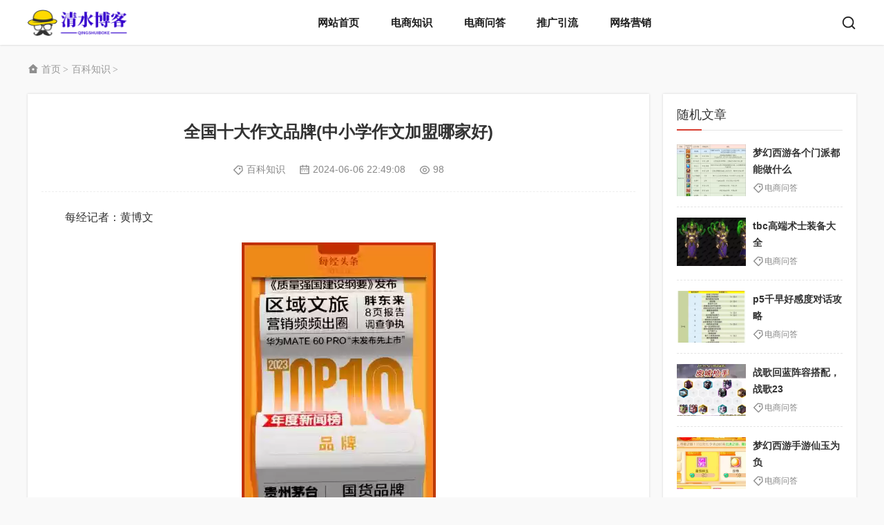

--- FILE ---
content_type: text/html; charset=UTF-8
request_url: https://www.196105.com/n/48745.html
body_size: 13735
content:
<!DOCTYPE html>
<html lang="zh-CN">
<head>
<meta http-equiv="Content-Type" content="text/html; charset=utf-8" />
<meta http-equiv="Cache-Control" content="no-transform"/>
<meta http-equiv="Cache-Control" content="no-siteapp"/>
<meta name="applicable-device" content="pc,mobile"/>
<meta name="renderer" content="webkit"/>
<meta http-equiv="X-UA-Compatible" content="IE=edge,chrome=1"/>
<meta name="viewport" content="width=device-width,minimum-scale=1,initial-scale=1,user-scalable=no">
<title>全国十大作文品牌(中小学作文加盟哪家好) - 清水博客</title>
<meta name="keywords" content=""/>
<meta name="description" content="每经记者：黄博文 中国经济进入品牌经济时代。品牌无处不在，与我们的生活息息相关，既有个人品牌，也有产品品牌，既有企业品牌，也有城市品牌。2023年，很多领域都爆发了不少品牌热点，有的创新突破，有的跨界联名，有的出圈走红，..."/>
<link rel="icon" href="https://www.196105.com/wp-content/uploads/2023/07/ico.png" type="image/x-icon"/>
<!--[if lt IE 9]>
<script type="text/javascript" src="https://www.196105.com/wp-content/themes/wp-mzafifteen/static/js/html5shiv.v3.72.min.js"></script>
<![endif]-->
<meta name='robots' content='max-image-preview:large' />
<link rel='stylesheet' id='style-css' href='https://www.196105.com/wp-content/themes/wp-mzafifteen/style.css' type='text/css' media='' />
<link rel='stylesheet' id='wbui-css-css' href='https://www.196105.com/wp-content/plugins/donate-with-qrcode/assets/wbui/assets/wbui.css' type='text/css' media='all' />
<link rel='stylesheet' id='wbs-dwqr-css-css' href='https://www.196105.com/wp-content/plugins/donate-with-qrcode/assets/wbp_donate.css' type='text/css' media='all' />
<script type='text/javascript' src='https://www.196105.com/wp-includes/js/jquery/jquery.min.js' id='jquery-core-js'></script>
<script type='text/javascript' src='https://www.196105.com/wp-includes/js/jquery/jquery-migrate.min.js' id='jquery-migrate-js'></script>
<link rel="canonical" href="https://www.196105.com/n/48745.html" />
</head>
<body class="post-template-default single single-post postid-48745 single-format-standard">
<header id="header">
	<div class="inner">
				<div id="logo">
			<a title="清水博客" href="https://www.196105.com" style="background-image:url(https://www.196105.com/wp-content/uploads/2023/07/logo.png);">清水博客</a>
		</div>
				<div id="topBtn">
            <span id="schBtn">
                <i></i>
            </span>
            <span id="navBtn">
                <i></i>
            </span>
        </div>
		<nav id="nav">
		<div class="menu"><ul><li id="menu-item-16" class="menu-item menu-item-type-custom menu-item-object-custom menu-item-home menu-item-16"><a href="https://www.196105.com/">网站首页</a></li>
<li id="menu-item-12" class="menu-item menu-item-type-taxonomy menu-item-object-category menu-item-12"><a href="https://www.196105.com/dianshang">电商知识</a></li>
<li id="menu-item-13" class="menu-item menu-item-type-taxonomy menu-item-object-category menu-item-13"><a href="https://www.196105.com/wenda">电商问答</a></li>
<li id="menu-item-11" class="menu-item menu-item-type-taxonomy menu-item-object-category menu-item-11"><a href="https://www.196105.com/tuiguang">推广引流</a></li>
<li id="menu-item-15" class="menu-item menu-item-type-taxonomy menu-item-object-category menu-item-15"><a href="https://www.196105.com/yingxiao">网络营销</a></li>
</ul></div>		</nav>
		<div id="search">
			<form method="get" id="topsearch" action="https://www.196105.com/">
				<input type="submit" name="submit" class="submit" value=""/>
				<div class="input">
					<input type="text" name="s" class="text" value="" placeholder="搜索..."/>
				</div>
			</form>
		</div>
		<div class="clear"></div>
	</div>
</header>
<div id="blank"></div>
<div id="breadcrumb"><div class="inner"><a href="https://www.196105.com" title="清水博客" class="home">首页</a><i>&gt;</i><a href="https://www.196105.com/zhishi">百科知识</a><i>&gt;</i></div></div><div id="wrapper" class="inner">
	<div class="table">
		<main class="td" id="main">
			<article id="article">
												<div class="box">
					<h1 id="postTitle">全国十大作文品牌(中小学作文加盟哪家好)</h1>
					<div id="postmeta">
						<span class="tag"><a href="https://www.196105.com/zhishi" rel="tag">百科知识</a></span>
						<span class="date"><time pubdate="2024-06-06 22:49:08">2024-06-06 22:49:08</time></span>
						<span class="views">98</span>
					</div>
										<div class="entry">			
						<p>每经记者：黄博文 </p>
<p><img decoding="async" src="https://www.196105.com/wp-content/uploads/2024/06/1EsBLXYc2Z.webp" title="全国十大作文品牌(中小学作文加盟哪家好)插图" alt="全国十大作文品牌(中小学作文加盟哪家好)插图" /></p>
<p>中国经济进入品牌经济时代。品牌无处不在，与我们的生活息息相关，既有个人品牌，也有产品品牌，既有企业品牌，也有城市品牌。</p>
<p>2023年，很多领域都爆发了不少品牌热点，有的创新突破，有的跨界联名，有的出圈走红，有的引发争议，有的遭遇挑战，有的重塑形象……这些品牌故事与案例，不仅反映了市场变化和消费趋势，也折射了社会文化和价值观。</p>
<p>临近岁末，每日经济新闻邀请品牌领域的多位专家，从品牌的专业视角，评选“NBD年度新闻榜 · 2023年品牌十大新闻”，并对相关新闻进行点评。</p>
<p><strong>NO. 1</strong></p>
<p><strong>《质量强国建设</strong><strong>纲要》发布</strong></p>
<p><img decoding="async" src="https://www.196105.com/wp-content/uploads/2024/06/10657.webp" title="全国十大作文品牌(中小学作文加盟哪家好)插图1" alt="全国十大作文品牌(中小学作文加盟哪家好)插图1" /></p>
<p>2023年年初，中共中央、国务院印发《质量强国建设纲要》。</p>
<p>文件提到，到2025年，质量整体水平进一步全面提高，中国品牌影响力稳步提升。在品牌建设方面，“品牌培育、发展、壮大的促进机制和支持制度更加健全，品牌建设水平显著提高，企业争创品牌、大众信赖品牌的社会氛围更加浓厚，品质卓越、特色鲜明的品牌领军企业持续涌现，形成一大批质量过硬、优势明显的中国品牌”。</p>
<p>文件还提及，到2035年，质量强国建设基础更加牢固，先进质量文化蔚然成风，质量和品牌综合实力达到更高水平。</p>
<p><strong>李佐军</strong></p>
<p><strong>国务院发展研究中心研究员</strong></p>
<p><strong>品牌与质量之间是一种相互依存、相互促进的关系。</strong></p>
<p><strong>一方面，好质量是好品牌的坚实基础。若产品质量不好，品牌也难以立足、不可持续；另一方面，塑造品牌也有利于质量强国建设。因为质量强国最终还是要体现在产品和服务的质量上，而企业是提供产品和服务的主体。通过打造企业品牌与产品品牌，由此支撑质量强国建设——这就是品牌在质量强国建设中的角色，即作为一个抓手而存在。</strong></p>
<p><strong>NO. 2</strong></p>
<p><strong>区域文旅营销频频出圈</strong></p>
<p><img decoding="async" src="https://www.196105.com/wp-content/uploads/2024/06/Ld44W77k.webp" title="全国十大作文品牌(中小学作文加盟哪家好)插图2" alt="全国十大作文品牌(中小学作文加盟哪家好)插图2" /></p>
<p>2023年3月，曾默默无闻的工业城市淄博凭借“一串烧烤带火一座城”，实现现象级出圈。从大学生组团到各地游客“进淄赶烤”，“小饼+烤炉+蘸料”的组合吸引了无数食客，淄博也一跃成为年度最热门城市之一。甚至有网友戏称：“上次淄博这么热闹，还是在齐国的时候。”</p>
<p>放眼整个2023年，凭借文旅营销成功出圈的城市或区域远不止淄博一个，例如贵州的“村超”和“村BA”，又如石家庄举办的“Rock Home Town”——中国“摇滚之城”音乐演出季等。</p>
<p><strong>眭谦</strong></p>
<p><strong>清华大学国家形象传播中心品牌室执行主任</strong></p>
<p><strong>区域文旅营销需要以品牌塑造为抓手，以“事件”为引爆点，以整合传播为内在驱动，方能形成“出圈”效果。</strong></p>
<p><strong>“淄博烧烤”现象是后疫情时代营造正面价值情感、打造地方认同、推动城市形象建设的重要尝试。</strong></p>
<p><strong>但由“事件”引爆的城市热度如何持续下去，如何将短期的现象转化为城市长期的文化积淀，还需要地方政府在城市形象顶层设计的指导下制定长期的传播规划，强化受众对城市的多面多元、立体化、整体性的形象，从而在受众心智中建立起一个不可替代的地位，避免城市传播的碎片化和短期性。</strong></p>
<p><strong>NO. 3</strong></p>
<p><strong>胖东来8页报告调查争执</strong></p>
<p><img decoding="async" src="https://www.196105.com/wp-content/uploads/2024/06/74oyO.webp" title="全国十大作文品牌(中小学作文加盟哪家好)插图3" alt="全国十大作文品牌(中小学作文加盟哪家好)插图3" /></p>
<p>2023年6月，一顾客在河南许昌的胖东来内与员工发生争执。</p>
<p>当月29日晚，胖东来在抖音官方账号公开了一份8页的顾客与员工发生争执事件的调查报告。报告提及，胖东来表示由于服务存在问题，管理人员全部降级3个月，并携礼物与500元服务投诉奖，上门为顾客致歉，事后顾客坚决拒绝了500元投诉奖；顾客权益受损可通过投诉渠道反馈，但不能现场对员工大声呵斥指责，这是伤害人格以及尊严的严重行为，因此给予员工5000元精神补偿。</p>
<p>值得注意的是，2023年3月，胖东来曾因“委屈奖”登上热搜。据悉，胖东来的“委屈奖”，意在鼓励员工做正确的事，根据不同的情况，奖金在500元到5000元不等。</p>
<p><strong>李光斗</strong></p>
<p><strong>著名品牌战略专家、央视品牌顾问</strong></p>
<p><strong>胖东来的案例显示了两个趋势：一是线下的商业竞争也是服务的竞争，而且这种竞争已经达到了新的高度，所以品牌也要做到深度服务，要提供超越顾客期望的服务，比如无条件退款、仅退款等，形成顾客体验优势，从而增加品牌忠诚度和口碑；二是企业管理也需要向内管理，注重员工的情绪管理，要让员工和客户双方都满意，特别是服务业，更要重视员工的尊严和感受，建立良好的企业文化，提高员工的归属感和满意度，塑造一个良好的雇主品牌形象。</strong></p>
<p><strong>NO. 4</strong></p>
<p><strong>华为Mate 60 Pro“未发布先上市”</strong></p>
<p><img decoding="async" src="https://www.196105.com/wp-content/uploads/2024/06/215n9.webp" title="全国十大作文品牌(中小学作文加盟哪家好)插图4" alt="全国十大作文品牌(中小学作文加盟哪家好)插图4" /></p>
<p>2023年8月29日中午，华为突然在华为商城上线了未正式发布的Mate 60 Pro，并提供了四种配色，售价6999元（12GB+512GB），所有配色很快就售罄。</p>
<p>通常来说，品牌是先开发布会，介绍产品的各项创新和各类性能，从而吸引消费者，最后才会销售新品。不过，华为此次可谓“反其道而行之”——未正式发布就先在商城上线Mate 60 Pro，实属业界罕见。</p>
<p><strong>李东进</strong></p>
<p><strong>南开大学商学院教授、博士生导师</strong></p>
<p><strong>华为“未发布先销售”的策略，展现了品牌自信，会给消费者留下深刻印象，显示这是一款与众不同的产品；此外，华为还可以通过已购买消费者的体验分享，制造口碑效应，推动之后的产品销售。</strong></p>
<p><strong>NO. 5</strong></p>
<p><strong>李佳琦直播风波</strong></p>
<p><img decoding="async" src="https://www.196105.com/wp-content/uploads/2024/06/o8xYgjD2.webp" title="全国十大作文品牌(中小学作文加盟哪家好)插图5" alt="全国十大作文品牌(中小学作文加盟哪家好)插图5" /></p>
<p>2023年9月10日晚，李佳琦在直播间带货国货美妆品牌花西子眉笔，但遭网友质疑眉笔涨价。对此，李佳琦回应：“这么多年了工资涨没涨，要找自己的问题，有没有认真工作……”此言一出，直播间内外一片哗然。</p>
<p>次日凌晨1点多，李佳琦就10日晚上直播间“怼网友”发文道歉，与李佳琦言论相关的词条也冲上热搜，引发大量讨论。随着事件持续发酵，“79元”也成为一个网络热梗。</p>
<p><strong>庄贵军</strong></p>
<p><strong>西安交通大学管理学院教授 </strong></p>
<p><strong>不论是个人品牌，还是企业品牌，都应该首先学会与公众沟通。</strong></p>
<p><strong>李佳琦作为公众人物，在直播中怼观众的行为是错误的沟通方式，这不仅影响了他自己的个人品牌，还可能对花西子的企业品牌造成负面影响，包括损害品牌的美誉度和忠诚度等。然而，具体影响程度还需进一步研究，不能简单判断。</strong></p>
<p><strong>NO. 6</strong></p>
<p><strong>国货品牌“抱团爆卖”</strong></p>
<p><img decoding="async" src="https://www.196105.com/wp-content/uploads/2024/06/PjB6L.webp" title="全国十大作文品牌(中小学作文加盟哪家好)插图6" alt="全国十大作文品牌(中小学作文加盟哪家好)插图6" /></p>
<p>2023年9月，国货品牌蜂花率先凭借“79元产品套装”以及“79能在蜂花这里买到什么”等相关产品与互动，收获大量关注。</p>
<p>在“蜂花效应”下，更多的国货品牌也加入了这场大戏：以味精为主要产品的莲花、运动品牌鸿星尔克等品牌纷纷上线79元套餐。同时，许多国货品牌还“抱团”，玩起了花式品牌联名，被网友戏称为“国货团建”。比如，鸿星尔克与国货品牌联动——让主播在直播间洗头，甚至卖起了蜂花、白象等国货产品。</p>
<p><strong>黄合水</strong></p>
<p><strong>厦门大学品牌与广告研究中心主任</strong></p>
<p><strong>国货品牌“抱团爆卖”的现象是消费者积累的某种潜在情绪被激发出来的结果，背后体现了国货情怀和消费者的同理心。</strong></p>
<p><strong>当消费者想省钱时、想表达爱国情怀时、想寄托自己的希望时，那些历史悠久但不太被关注的国货品牌就会享有优势。不过，国货品牌要想持续发展，必须进行产品创新和营销创新。</strong></p>
<p><strong>NO. 7</strong></p>
<p><strong>贵州茅台频繁跨界</strong></p>
<p><img decoding="async" src="https://www.196105.com/wp-content/uploads/2024/06/9R0AkPZu.webp" title="全国十大作文品牌(中小学作文加盟哪家好)插图7" alt="全国十大作文品牌(中小学作文加盟哪家好)插图7" /></p>
<p>2023年9月4日，瑞幸咖啡与贵州茅台共同宣布推出“酱香拿铁”产品。据悉，这款咖啡使用白酒风味厚奶，含有53度贵州茅台酒，酒精度低于0.5度。零售价为38元/杯，使用优惠券后的实际价格为19元/杯。</p>
<p>白酒品牌的天花板与咖啡界的平民代表联名，形成了强烈反差。据瑞幸咖啡官方微博，酱香拿铁单品首日销量突破542万杯，单品首日销售额突破1亿元。</p>
<p>值得注意的是，贵州茅台在2023年还有很多品牌跨界合作，例如采用德芙高品质巧克力和53度贵州茅台酒制作的“茅小凌酒心巧克力”、茅台生态农业与MOJT莫其托共同研发的“贵州味道”系列鸡尾酒等。</p>
<p><strong>陈明</strong></p>
<p><strong>华南理工大学工商管理学院市场营销系主任</strong></p>
<p><strong>茅台与瑞幸的品牌联名，既符合互联网时代品牌传播的话题性与草根性，也是一次双赢的合作：茅台借助瑞幸咖啡的年轻化和时尚化，拓展了消费人群和场景；瑞幸借助茅台的高端形象和酱香特色，提升了产品档次和差异化，为品牌延伸至中高端产品做好铺垫。</strong></p>
<p><strong>但无论茅台是在原有产品线坚守，还是在全新的产品线上延伸，都必须保持一个清醒的高位落差，即主品牌始终要定位高端。</strong></p>
<p><strong>NO. 8</strong></p>
<p><strong>青岛啤酒“原料仓事件”</strong></p>
<p><img decoding="async" src="https://www.196105.com/wp-content/uploads/2024/06/29X8w.webp" title="全国十大作文品牌(中小学作文加盟哪家好)插图8" alt="全国十大作文品牌(中小学作文加盟哪家好)插图8" /></p>
<p>2023年10月20日，#青岛啤酒厂工人被曝在原料仓小便#登上微博热搜。当天，青岛啤酒和平度市场监管局先后发声，强调该批麦芽被全部封存。10月23日，青岛啤酒股价开盘大跌6.77%。</p>
<p>11月1日晚间，@平度发布发布情况通告表示，青岛智和商贸有限公司（系青岛啤酒三厂外包业务公司）装卸工人崔某某在货车自动卸货后，因车厢内剩余少量麦芽，需进行人工清理，崔某某在攀入货车作业时于车厢内小便。经公安机关调查，崔某某具有故意损毁财物的违法行为，已被行政拘留。在官方通报后，青岛啤酒官方微博也发布了整改情况说明，并致歉。</p>
<p><strong>包婕</strong></p>
<p><strong>中央财经大学绿色金融国际研究院ESG中心联合主任</strong></p>
<p><strong>对于啤酒饮料制造企业而言，产品质量和食品安全议题是行业ESG框架下的关键议题，青岛啤酒在《2022年环境、社会及管治报告》中也将该两项议题列为高度重要性议题，并披露了公司已经建立产品全生命周期的食品安全管理体系和质量管理体系。</strong></p>
<p><strong>但该事件却暴露出企业在实际生产运营环节中的品控管理漏洞，尤其在物流环节是否全面覆盖相关流程机制还有待公司落实。此外，对外包员工的管理和规范也是很多企业在生产运营过程中会遗漏的方面，需完善相关制度加强对外包员工的管理。</strong></p>
<p><strong>NO. 9</strong></p>
<p><strong>打假泰国山寨店 瑞幸败诉</strong></p>
<p><img decoding="async" src="https://www.196105.com/wp-content/uploads/2024/06/OTq0j3g.webp" title="全国十大作文品牌(中小学作文加盟哪家好)插图9" alt="全国十大作文品牌(中小学作文加盟哪家好)插图9" /></p>
<p>2023年12月1日，泰国知识产权和国际贸易中央法庭宣布了最终判决：中国瑞幸咖啡（OTC Pink Limited：LKNCY）败诉“泰国瑞幸”，立即执行。据悉，“泰国瑞幸”商标是由泰国皇家50R集团（50R group）注册，后者对瑞幸LOGO的字体、颜色以及标志性鹿头进行了全方位“模仿”。</p>
<p>据媒体报道，12月19日上午，泰国皇家50R集团（50R group）向法院正式提交诉讼，要求法庭判决中国瑞幸咖啡赔偿经济损失100亿泰铢（约合人民币20.46亿元），法院对此已立案受理。12月20日下午，瑞幸咖啡回应：关于被泰国假瑞幸索赔100亿泰铢问题，情况还有待核实。回应文案中还有一句泰文，翻译意思大概为“我看不懂，但我大受震撼！”</p>
<p><strong>初星宇</strong></p>
<p><strong>南京大学商学院副教授、博士生导师</strong></p>
<p><strong>越来越多的中国品牌开启国际化战略，中国品牌进行海外布局，应强化商标意识，提前做好商标海外布局，保护品牌知识产权。而恶意抢注商标的行为，严重破坏了市场秩序和商业道德，不仅损害竞争品牌利益，破坏品牌声誉和形象，也损害了消费者利益。</strong></p>
<p><strong>品牌竞争应尊重他人知识产权，遵守商业道德和法律法规。此次事件也为中国品牌海外布局提供经验教训。</strong></p>
<p><strong>NO. 10</strong></p>
<p><strong>东方甄选“小作文”风波</strong></p>
<p><img decoding="async" src="https://www.196105.com/wp-content/uploads/2024/06/J8w81.webp" title="全国十大作文品牌(中小学作文加盟哪家好)插图10" alt="全国十大作文品牌(中小学作文加盟哪家好)插图10" /></p>
<p>2023年12月，东方甄选官方抖音号“小编”与主播董宇辉关于“小作文”的争议引发全网关注，短短几日，导致东方甄选抖音号掉粉两百万，也引发了东方甄选的股价大跌。</p>
<p>12月16日，东方甄选董事会议决解除孙东旭的行政总裁一职，并罢免其公司执行董事职务，董事长俞敏洪兼任东方甄选行政总裁职务。</p>
<p>12月18日，俞敏洪和董宇辉“合体”直播。俞敏洪透露，未来将成立董宇辉个人工作室，做文旅和书籍等方面的宣传，并成为一个独立IP。</p>
<p>12月22日，东方甄选发布公告称，孙东旭已辞任本公司非执行董事一职；同日，与辉同行（北京）科技有限公司成立，该公司法定代表人为董宇辉，注册资本为1000万元。</p>
<p><strong>庞瑞</strong></p>
<p><strong>知名品牌专家、瞻胜传播创始合</strong><strong>伙人</strong></p>
<p><strong>东方甄选事件迄今为止的进展，清楚表明了明星主播在直播带货行业中对企业的巨大影响，也凸显了企业如何使用好明星主播将是一个考验公司治理、文化的长期课题。此外，这次事件的技术层面也提示我们，直播公司关键事项的对外发声不能完全放权内容运营团队，而是要有专门的对外发声流程、专业人员确保多重把关，尽可能降低舆情风险。</strong></p>
<p><strong>品牌十大新闻专家评委</strong></p>
<p><img decoding="async" src="https://www.196105.com/wp-content/uploads/2024/06/s5gqT5W0j3.webp" title="全国十大作文品牌(中小学作文加盟哪家好)插图11" alt="全国十大作文品牌(中小学作文加盟哪家好)插图11" /></p>
<p><strong>记者|</strong>黄博文</p>
<p><strong>编辑|</strong>魏官红</p>
<p><strong>统筹</strong><strong>编辑|</strong>易启江</p>
<p><strong>视觉|</strong>帅灵茜</p>
<p><strong>视频|</strong>张轶</p>
<p><strong>排版|</strong>魏官红</p>
<p>每日经济新闻</p>

			<div class="wbp-cbm"  style="--dwqrColor: #8B572A;" wb-share-url="https://www.196105.com/?p=48745"><div class="dwqr-inner"><a class="wb-btn-dwqr wb-btn-like j-dwqr-like-btn" data-count="0" rel="nofollow"><svg class="wb-icon wbsico-like"><use xlink:href="#wbsico-dwqr-like"></use></svg><span class="like-count">赞</span></a><a class="wb-btn-dwqr wb-share-poster j-dwqr-poster-btn" rel="nofollow"><svg class="wb-icon wbsico-poster"><use xlink:href="#wbsico-dwqr-poster"></use></svg><span>微海报</span></a><a class="wb-btn-dwqr wb-btn-share j-dwqr-social-btn" rel="nofollow"><svg class="wb-icon wbsico-share"><use xlink:href="#wbsico-dwqr-share"></use></svg><span>分享</span></a></div></div>					</div>
									</div>
												<div id="postnavi" class="box">
					最新版权声明：本文内容由互联网用户自发贡献，该文观点仅代表作者本人。本站仅提供信息存储空间服务，不拥有所有权，不承担相关法律责任。如有侵权请联系删除！站长邮箱：194375642@qq.com
				</div>
					
				<section id="related" class="box">
					<h3 class="boxTitle">相关文章</h3>
										<ul>
												<li>
							<figure class="thumbnail">
								<a href="https://www.196105.com/n/63198.html" title="08赛季强势阵容推荐">
									<img src="https://www.196105.com/wp-content/uploads/2025/01/r9bq3.webp" alt="08赛季强势阵容推荐"/>
								</a>
							</figure>
							<h4><a href="https://www.196105.com/n/63198.html" title="08赛季强势阵容推荐">08赛季强势阵容推荐</a></h4>
						</li>
												<li>
							<figure class="thumbnail">
								<a href="https://www.196105.com/n/63196.html" title="梦幻西游手游69力敏dt">
									<img src="https://www.196105.com/wp-content/uploads/2025/01/aYx5t3.webp" alt="梦幻西游手游69力敏dt"/>
								</a>
							</figure>
							<h4><a href="https://www.196105.com/n/63196.html" title="梦幻西游手游69力敏dt">梦幻西游手游69力敏dt</a></h4>
						</li>
												<li>
							<figure class="thumbnail">
								<a href="https://www.196105.com/n/63194.html" title="传奇世界极品装备">
									<img src="https://www.196105.com/wp-content/uploads/2025/01/Obh8FlI7me.webp" alt="传奇世界极品装备"/>
								</a>
							</figure>
							<h4><a href="https://www.196105.com/n/63194.html" title="传奇世界极品装备">传奇世界极品装备</a></h4>
						</li>
												<li>
							<figure class="thumbnail">
								<a href="https://www.196105.com/n/63192.html" title="英超年度最佳阵容">
									<img src="https://www.196105.com/wp-content/uploads/2025/01/qnP3sS.webp" alt="英超年度最佳阵容"/>
								</a>
							</figure>
							<h4><a href="https://www.196105.com/n/63192.html" title="英超年度最佳阵容">英超年度最佳阵容</a></h4>
						</li>
												<li>
							<figure class="thumbnail">
								<a href="https://www.196105.com/n/63190.html" title="河童 斗技 阵容">
									<img src="https://www.196105.com/wp-content/uploads/2025/01/nkaj03Ga.webp" alt="河童 斗技 阵容"/>
								</a>
							</figure>
							<h4><a href="https://www.196105.com/n/63190.html" title="河童 斗技 阵容">河童 斗技 阵容</a></h4>
						</li>
												<li>
							<figure class="thumbnail">
								<a href="https://www.196105.com/n/63188.html" title="巴瑞 攻略">
									<img src="https://www.196105.com/wp-content/uploads/2025/01/4B8Dg.webp" alt="巴瑞 攻略"/>
								</a>
							</figure>
							<h4><a href="https://www.196105.com/n/63188.html" title="巴瑞 攻略">巴瑞 攻略</a></h4>
						</li>
												<li>
							<figure class="thumbnail">
								<a href="https://www.196105.com/n/63186.html" title="30队队史最佳阵容之">
									<img src="https://www.196105.com/wp-content/uploads/2025/01/7hRV8A6R1.webp" alt="30队队史最佳阵容之"/>
								</a>
							</figure>
							<h4><a href="https://www.196105.com/n/63186.html" title="30队队史最佳阵容之">30队队史最佳阵容之</a></h4>
						</li>
												<li>
							<figure class="thumbnail">
								<a href="https://www.196105.com/n/63184.html" title="裂魂觉醒哪个装备好">
									<img src="https://www.196105.com/wp-content/uploads/2025/01/iYJ7ol.webp" alt="裂魂觉醒哪个装备好"/>
								</a>
							</figure>
							<h4><a href="https://www.196105.com/n/63184.html" title="裂魂觉醒哪个装备好">裂魂觉醒哪个装备好</a></h4>
						</li>
											</ul>
									</section>
						
					
			</article>
		</main>
		<aside class="td" id="sidebar">
<section class="box widget widget_mza_random_posts"><h3 class="boxTitle">随机文章</h3><ul><li class="custom">
								<figure class="thumbnail">
									<a href="https://www.196105.com/n/67539.html" title="梦幻西游各个门派都能做什么">
										<img src="https://www.196105.com/wp-content/uploads/2025/06/i0hi6UyKtB.webp" alt="梦幻西游各个门派都能做什么"/>
									</a>
								</figure>
								<div class="info">
									<h2>
										<a href="https://www.196105.com/n/67539.html" title="梦幻西游各个门派都能做什么">梦幻西游各个门派都能做什么</a>
									</h2>
									<div class="meta tag"><a href="https://www.196105.com/wenda" rel="tag">电商问答</a></div>
								</div>
							</li><li class="custom">
								<figure class="thumbnail">
									<a href="https://www.196105.com/n/66623.html" title="tbc高端术士装备大全">
										<img src="https://www.196105.com/wp-content/uploads/2025/05/2r78rvm8l5.webp" alt="tbc高端术士装备大全"/>
									</a>
								</figure>
								<div class="info">
									<h2>
										<a href="https://www.196105.com/n/66623.html" title="tbc高端术士装备大全">tbc高端术士装备大全</a>
									</h2>
									<div class="meta tag"><a href="https://www.196105.com/wenda" rel="tag">电商问答</a></div>
								</div>
							</li><li class="custom">
								<figure class="thumbnail">
									<a href="https://www.196105.com/n/67260.html" title="p5千早好感度对话攻略">
										<img src="https://www.196105.com/wp-content/uploads/2025/06/0yWR7.webp" alt="p5千早好感度对话攻略"/>
									</a>
								</figure>
								<div class="info">
									<h2>
										<a href="https://www.196105.com/n/67260.html" title="p5千早好感度对话攻略">p5千早好感度对话攻略</a>
									</h2>
									<div class="meta tag"><a href="https://www.196105.com/wenda" rel="tag">电商问答</a></div>
								</div>
							</li><li class="custom">
								<figure class="thumbnail">
									<a href="https://www.196105.com/n/82479.html" title="战歌回蓝阵容搭配，战歌23">
										<img src="https://www.196105.com/wp-content/uploads/2025/09/P7QXt9AUL.webp" alt="战歌回蓝阵容搭配，战歌23"/>
									</a>
								</figure>
								<div class="info">
									<h2>
										<a href="https://www.196105.com/n/82479.html" title="战歌回蓝阵容搭配，战歌23">战歌回蓝阵容搭配，战歌23</a>
									</h2>
									<div class="meta tag"><a href="https://www.196105.com/wenda" rel="tag">电商问答</a></div>
								</div>
							</li><li class="custom">
								<figure class="thumbnail">
									<a href="https://www.196105.com/n/72368.html" title="梦幻西游手游仙玉为负">
										<img src="https://www.196105.com/wp-content/uploads/2025/06/1j50GRUHub.webp" alt="梦幻西游手游仙玉为负"/>
									</a>
								</figure>
								<div class="info">
									<h2>
										<a href="https://www.196105.com/n/72368.html" title="梦幻西游手游仙玉为负">梦幻西游手游仙玉为负</a>
									</h2>
									<div class="meta tag"><a href="https://www.196105.com/wenda" rel="tag">电商问答</a></div>
								</div>
							</li><li class="custom">
								<figure class="thumbnail">
									<a href="https://www.196105.com/n/63300.html" title="尼尔近战武器有哪些">
										<img src="https://www.196105.com/wp-content/uploads/2025/05/V6MSWLF24.webp" alt="尼尔近战武器有哪些"/>
									</a>
								</figure>
								<div class="info">
									<h2>
										<a href="https://www.196105.com/n/63300.html" title="尼尔近战武器有哪些">尼尔近战武器有哪些</a>
									</h2>
									<div class="meta tag"><a href="https://www.196105.com/wenda" rel="tag">电商问答</a></div>
								</div>
							</li><li class="custom">
								<figure class="thumbnail">
									<a href="https://www.196105.com/n/83557.html" title="梦幻西游怎么删除口袋角色，梦幻口袋版怎么删除绑定角色">
										<img src="https://www.196105.com/wp-content/uploads/2025/10/5C8mIh5R.webp" alt="梦幻西游怎么删除口袋角色，梦幻口袋版怎么删除绑定角色"/>
									</a>
								</figure>
								<div class="info">
									<h2>
										<a href="https://www.196105.com/n/83557.html" title="梦幻西游怎么删除口袋角色，梦幻口袋版怎么删除绑定角色">梦幻西游怎么删除口袋角色，梦幻口袋版怎么删除绑定角色</a>
									</h2>
									<div class="meta tag"><a href="https://www.196105.com/wenda" rel="tag">电商问答</a></div>
								</div>
							</li><li class="custom">
								<figure class="thumbnail">
									<a href="https://www.196105.com/n/63526.html" title="龙狼传说手游阵容搭配图">
										<img src="https://www.196105.com/wp-content/uploads/2025/05/XDr2X3Ms.webp" alt="龙狼传说手游阵容搭配图"/>
									</a>
								</figure>
								<div class="info">
									<h2>
										<a href="https://www.196105.com/n/63526.html" title="龙狼传说手游阵容搭配图">龙狼传说手游阵容搭配图</a>
									</h2>
									<div class="meta tag"><a href="https://www.196105.com/wenda" rel="tag">电商问答</a></div>
								</div>
							</li><li class="custom">
								<figure class="thumbnail">
									<a href="https://www.196105.com/n/82079.html" title="倩女幽魂生活技能哪个最来钱，倩女幽魂生活技能怎么升级攻略">
										<img src="https://www.196105.com/wp-content/uploads/2025/09/203Oj2YLG2.webp" alt="倩女幽魂生活技能哪个最来钱，倩女幽魂生活技能怎么升级攻略"/>
									</a>
								</figure>
								<div class="info">
									<h2>
										<a href="https://www.196105.com/n/82079.html" title="倩女幽魂生活技能哪个最来钱，倩女幽魂生活技能怎么升级攻略">倩女幽魂生活技能哪个最来钱，倩女幽魂生活技能怎么升级攻略</a>
									</h2>
									<div class="meta tag"><a href="https://www.196105.com/wenda" rel="tag">电商问答</a></div>
								</div>
							</li><li class="custom">
								<figure class="thumbnail">
									<a href="https://www.196105.com/n/73043.html" title="双后腰阵容">
										<img src="https://www.196105.com/wp-content/uploads/2025/06/5R0114Q3.webp" alt="双后腰阵容"/>
									</a>
								</figure>
								<div class="info">
									<h2>
										<a href="https://www.196105.com/n/73043.html" title="双后腰阵容">双后腰阵容</a>
									</h2>
									<div class="meta tag"><a href="https://www.196105.com/wenda" rel="tag">电商问答</a></div>
								</div>
							</li></ul></section><section class="box widget widget_mza_latest_posts"><h3 class="boxTitle">最新文章</h3><ul><li class="custom">
								<figure class="thumbnail">
									<a href="https://www.196105.com/n/84579.html" title="上古王冠五系阵容最强搭配，上古王冠五星排行">
										<img src="https://www.196105.com/wp-content/uploads/2025/12/vpm0f.webp" alt="上古王冠五系阵容最强搭配，上古王冠五星排行"/>
									</a>
								</figure>
								<div class="info">
									<h2>
										<a href="https://www.196105.com/n/84579.html" title="上古王冠五系阵容最强搭配，上古王冠五星排行">上古王冠五系阵容最强搭配，上古王冠五星排行</a>
									</h2>
									<div class="meta date">
										<time pubdate="2025-12-08 17:25:46">2025-12-08 17:25:46</time>
									</div>
								</div>
							</li><li class="custom">
								<figure class="thumbnail">
									<a href="https://www.196105.com/n/84576.html" title="流放之路游侠技能怎么进阶，流放之路游侠技能怎么进阶的">
										<img src="https://www.196105.com/wp-content/uploads/2025/12/7abq04nR.webp" alt="流放之路游侠技能怎么进阶，流放之路游侠技能怎么进阶的"/>
									</a>
								</figure>
								<div class="info">
									<h2>
										<a href="https://www.196105.com/n/84576.html" title="流放之路游侠技能怎么进阶，流放之路游侠技能怎么进阶的">流放之路游侠技能怎么进阶，流放之路游侠技能怎么进阶的</a>
									</h2>
									<div class="meta date">
										<time pubdate="2025-12-08 17:24:45">2025-12-08 17:24:45</time>
									</div>
								</div>
							</li><li class="custom">
								<figure class="thumbnail">
									<a href="https://www.196105.com/n/84573.html" title="闪避技能怎么处罚，闪避技能怎么处罚队友">
										<img src="https://www.196105.com/wp-content/uploads/2025/12/S58p0f.webp" alt="闪避技能怎么处罚，闪避技能怎么处罚队友"/>
									</a>
								</figure>
								<div class="info">
									<h2>
										<a href="https://www.196105.com/n/84573.html" title="闪避技能怎么处罚，闪避技能怎么处罚队友">闪避技能怎么处罚，闪避技能怎么处罚队友</a>
									</h2>
									<div class="meta date">
										<time pubdate="2025-12-08 17:23:53">2025-12-08 17:23:53</time>
									</div>
								</div>
							</li><li class="custom">
								<figure class="thumbnail">
									<a href="https://www.196105.com/n/84570.html" title="精灵复刻神秘护身技能，精灵复刻攻略">
										<img src="https://www.196105.com/wp-content/uploads/2025/12/cObTH035ej.webp" alt="精灵复刻神秘护身技能，精灵复刻攻略"/>
									</a>
								</figure>
								<div class="info">
									<h2>
										<a href="https://www.196105.com/n/84570.html" title="精灵复刻神秘护身技能，精灵复刻攻略">精灵复刻神秘护身技能，精灵复刻攻略</a>
									</h2>
									<div class="meta date">
										<time pubdate="2025-12-08 17:22:39">2025-12-08 17:22:39</time>
									</div>
								</div>
							</li><li class="custom">
								<figure class="thumbnail">
									<a href="https://www.196105.com/n/84567.html" title="姜维传装备，姜维传装备搭配一览表最新">
										<img src="https://www.196105.com/wp-content/uploads/2025/12/dreXRMv1s9.webp" alt="姜维传装备，姜维传装备搭配一览表最新"/>
									</a>
								</figure>
								<div class="info">
									<h2>
										<a href="https://www.196105.com/n/84567.html" title="姜维传装备，姜维传装备搭配一览表最新">姜维传装备，姜维传装备搭配一览表最新</a>
									</h2>
									<div class="meta date">
										<time pubdate="2025-12-08 17:22:07">2025-12-08 17:22:07</time>
									</div>
								</div>
							</li><li class="custom">
								<figure class="thumbnail">
									<a href="https://www.196105.com/n/84564.html" title="Lol云顶之弈s4最新夜影劫阵容搭配，云顶之奕夜影劫阵容">
										<img src="https://www.196105.com/wp-content/uploads/2025/12/FB4E0qQ3.webp" alt="Lol云顶之弈s4最新夜影劫阵容搭配，云顶之奕夜影劫阵容"/>
									</a>
								</figure>
								<div class="info">
									<h2>
										<a href="https://www.196105.com/n/84564.html" title="Lol云顶之弈s4最新夜影劫阵容搭配，云顶之奕夜影劫阵容">Lol云顶之弈s4最新夜影劫阵容搭配，云顶之奕夜影劫阵容</a>
									</h2>
									<div class="meta date">
										<time pubdate="2025-12-08 17:21:35">2025-12-08 17:21:35</time>
									</div>
								</div>
							</li><li class="custom">
								<figure class="thumbnail">
									<a href="https://www.196105.com/n/84561.html" title="天国拯救如何洗装备血，天国拯救怎么洗衣服">
										<img src="https://www.196105.com/wp-content/uploads/2025/12/m813iRY5T3.webp" alt="天国拯救如何洗装备血，天国拯救怎么洗衣服"/>
									</a>
								</figure>
								<div class="info">
									<h2>
										<a href="https://www.196105.com/n/84561.html" title="天国拯救如何洗装备血，天国拯救怎么洗衣服">天国拯救如何洗装备血，天国拯救怎么洗衣服</a>
									</h2>
									<div class="meta date">
										<time pubdate="2025-12-08 17:20:35">2025-12-08 17:20:35</time>
									</div>
								</div>
							</li><li class="custom">
								<figure class="thumbnail">
									<a href="https://www.196105.com/n/84558.html" title="决斗之城基础教学攻略，决斗之城教学攻略2111">
										<img src="https://www.196105.com/wp-content/uploads/2025/12/T2M0RK9.webp" alt="决斗之城基础教学攻略，决斗之城教学攻略2111"/>
									</a>
								</figure>
								<div class="info">
									<h2>
										<a href="https://www.196105.com/n/84558.html" title="决斗之城基础教学攻略，决斗之城教学攻略2111">决斗之城基础教学攻略，决斗之城教学攻略2111</a>
									</h2>
									<div class="meta date">
										<time pubdate="2025-12-08 17:19:49">2025-12-08 17:19:49</time>
									</div>
								</div>
							</li><li class="custom">
								<figure class="thumbnail">
									<a href="https://www.196105.com/n/84555.html" title="苹果手机梦幻西游手游电脑板，梦幻西游手游苹果端怎么在电脑上登陆">
										<img src="https://www.196105.com/wp-content/uploads/2025/12/4UBe3fuS20.webp" alt="苹果手机梦幻西游手游电脑板，梦幻西游手游苹果端怎么在电脑上登陆"/>
									</a>
								</figure>
								<div class="info">
									<h2>
										<a href="https://www.196105.com/n/84555.html" title="苹果手机梦幻西游手游电脑板，梦幻西游手游苹果端怎么在电脑上登陆">苹果手机梦幻西游手游电脑板，梦幻西游手游苹果端怎么在电脑上登陆</a>
									</h2>
									<div class="meta date">
										<time pubdate="2025-12-08 17:18:31">2025-12-08 17:18:31</time>
									</div>
								</div>
							</li><li class="custom">
								<figure class="thumbnail">
									<a href="https://www.196105.com/n/84552.html" title="梦幻西游大图疲劳，梦幻西游疲劳影响出图率吗">
										<img src="https://www.196105.com/wp-content/themes/wp-mzafifteen/static/images/no-image.jpg" alt="梦幻西游大图疲劳，梦幻西游疲劳影响出图率吗"/>
									</a>
								</figure>
								<div class="info">
									<h2>
										<a href="https://www.196105.com/n/84552.html" title="梦幻西游大图疲劳，梦幻西游疲劳影响出图率吗">梦幻西游大图疲劳，梦幻西游疲劳影响出图率吗</a>
									</h2>
									<div class="meta date">
										<time pubdate="2025-12-08 17:18:08">2025-12-08 17:18:08</time>
									</div>
								</div>
							</li></ul></section></aside>	</div>
</div>
<footer>
	<div id="footer">
		<div class="inner">
		   				<dl id="about">
				<dt>关于本站</dt>
				<dd>
					<p>清水博客（www.196105.com）为创业者提供淘宝，拼多多，京东，抖音，快手等电商平台的电商知识，以及线上，线下推广引流方法和营销思路，让每位创业者都能轻松创业！</p>
				</dd>
			</dl>
						
			<dl id="contact">
				<dt>联系合作</dt>
								<dd class="qq">
					 QQ：121259802				</dd>
												<dd class="weibo">
					微博：https://weibo.com				</dd>
												<dd class="mail">
					邮箱：121259802@qq.com				</dd>
												<dd class="phone">
					电话：121259802				</dd>
							</dl>
			
						<dl id="wechat">
				<dt>手机扫码</dt>				
				<dd>
										<p>
						<img src="https://www.196105.com/wp-content/uploads/2023/07/dibu.png" alt="微信"/>
						<span>微信</span>
					</p>
															<p>
						<img src="https://www.196105.com/wp-content/uploads/2023/07/dibu.png" alt="抖音"/>
						<span>抖音</span>
					</p>
									</dd>				
			</dl>
					</div>
	</div>
	<div id="copyright">
		<div class="inner">
			<p>Copyright &copy; 2023-2025 <a href="https://www.196105.com" title="清水博客">清水博客</a> All Rights Reserved. <a rel="nofollow" class="ipc" href="https://beian.miit.gov.cn/" target="_blank">黔ICP备2023004762号-14</a>.  <script>
var _hmt = _hmt || [];
(function() {
  var hm = document.createElement("script");
  hm.src = "https://hm.baidu.com/hm.js?c1b728e688cb20e5fdab9f25d9466b56";
  var s = document.getElementsByTagName("script")[0]; 
  s.parentNode.insertBefore(hm, s);
})();
</script>
. Powered By <a href="https://www.196105.com/" target="_blank">清水博客</a></p>
		</div>	
	</div>
	<div id="mzaback"></div>
</footer>
<script>console.log("\n %c 本站由WPOPT插件优化 %c www.lovestu.com/wpopt.html", "color:#fff;background:#3983e2;padding:5px 0;", "color:#eee;background:#f0f0f0;padding:5px 10px;");</script><script></script><script type='text/javascript' src='https://www.196105.com/wp-includes/js/comment-reply.min.js' id='comment-reply-js'></script>
<script type='text/javascript' src='https://www.196105.com/wp-content/themes/wp-mzafifteen/static/js/hc-sticky.min.js' id='hc-sticky-js'></script>
<script type='text/javascript' src='https://www.196105.com/wp-content/themes/wp-mzafifteen/static/js/muziang.js' id='muziang-js'></script>
<script type='text/javascript' src='https://www.196105.com/wp-content/plugins/donate-with-qrcode/assets/wbui/wbui.js' id='wbui-js-js'></script>
<script type='text/javascript' src='https://www.196105.com/wp-content/plugins/donate-with-qrcode/assets/qrious.min.js' id='qrious-js-js'></script>
<script type='text/javascript' id='wbs-front-dwqr-js-before'>
var dwqr_opt="1.4.6|https%3A%2F%2Fwww.196105.com%2Fwp-content%2Fplugins%2Fdonate-with-qrcode%2F|0|https%3A%2F%2Fwww.196105.com%2Fwp-admin%2Fadmin-ajax.php|48745"; var assets_ver=window.assets_ver || "1.4.6";
var poster_theme=0, poster_ratio="3:2";var wb_dwqr_share_html='<div class="wb-share-list" data-cover="https://www.196105.com/wp-content/uploads/2024/06/1EsBLXYc2Z.webp"><a class="share-logo icon-weixin" data-cmd="weixin" title="分享到微信" rel="nofollow"><svg class="wb-icon wbsico-dwqr-weixin"><use xlink:href="#wbsico-dwqr-weixin"></use></svg></a><a class="share-logo icon-weibo" data-cmd="weibo" title="分享到微博" rel="nofollow"><svg class="wb-icon wbsico-dwqr-weibo"><use xlink:href="#wbsico-dwqr-weibo"></use></svg></a><a class="share-logo icon-qzone" data-cmd="qzone" title="分享到QQ空间" rel="nofollow"><svg class="wb-icon wbsico-dwqr-qzone"><use xlink:href="#wbsico-dwqr-qzone"></use></svg></a><a class="share-logo icon-qq" data-cmd="qq" title="分享到QQ" rel="nofollow"><svg class="wb-icon wbsico-dwqr-qq"><use xlink:href="#wbsico-dwqr-qq"></use></svg></a>';
</script>
<script type='text/javascript' src='https://www.196105.com/wp-content/plugins/donate-with-qrcode/assets/wbp_front.js' id='wbs-front-dwqr-js'></script>
</body>
</html>

--- FILE ---
content_type: image/svg+xml
request_url: https://www.196105.com/wp-content/themes/wp-mzafifteen/static/images/social_mail.svg
body_size: 435
content:
<svg xmlns="http://www.w3.org/2000/svg" viewBox="0 0 24 24"><path d="M18.8032 8.4928C19.4663 8.81764 20.2118 9 21 9C21.3425 9 21.6769 8.96557 22 8.89998V20C22 20.5523 21.5523 21 21 21H3C2.44772 21 2 20.5523 2 20V4C2 3.44772 2.44772 3 3 3H16.1C16.0344 3.32311 16 3.65753 16 4C16 5.23672 16.449 6.36857 17.1929 7.24142L12.0606 11.6829L5.64722 6.2377L4.35278 7.7623L12.0731 14.3171L18.8032 8.4928ZM21 7C19.3431 7 18 5.65685 18 4C18 2.34315 19.3431 1 21 1C22.6569 1 24 2.34315 24 4C24 5.65685 22.6569 7 21 7Z" fill="rgba(153,153,153,1)"></path></svg>

--- FILE ---
content_type: application/javascript
request_url: https://www.196105.com/wp-content/themes/wp-mzafifteen/static/js/muziang.js
body_size: 1191
content:
jQuery(document).ready(function($) {
	var nav = $('#nav');
	var navItem = nav.find('li');
	navItem.each(function(){		
		if($(this).children('ul').length > 0){
			$(this).addClass('hasSub').children('a').after('<em></em>');
		}
	});
	navItem.find('em').click(function(){
		$(this).toggleClass('open').siblings('ul').stop().slideToggle('fast').parent().siblings().find('em').removeClass('open').siblings('ul').stop().slideUp('fast');
	});
	$('#navBtn').click(function(){
		search.hide();
		nav.stop().fadeIn('fast').children('.menu').toggleClass('show');
	});
	nav.click(function(e){
		if($(e.target).closest('.menu').length === 0){
			$(this).stop().fadeOut('fast').children('.menu').removeClass('show');
		}
	});
	if($('.owl-carousel').length > 0){
		$('.owl-carousel').each(function(){
			$(this).on('initialize.owl.carousel initialized.owl.carousel ',
			function(e) {
				$(this).siblings('.load').remove();                 
			});
		});
	}
	if($('#slides').length > 0){		
		$('#slides .owl-carousel').owlCarousel({
			items:1,
			loop:true, 
			mouseDrag:true,
			autoplay:true,
			nav:true,	
			dots:true
		}); 
	}
	$(window).resize(function(){
		if($(this).width() > 1024){
			nav.removeAttr('style');
			navItem.on('mouseover mouseleave');
			navItem.mouseover(function(){
				$(this).addClass('on').children('ul').stop().slideDown('fast');
			}).mouseleave(function(){
				$(this).removeClass('on').children('ul').stop().slideUp('fast');
			});
		}else{
			navItem.off('mouseover mouseleave');
		}
	}).trigger('resize');

	/**/
	var backtop = $('#mzaback');
	backtop.click(function(){
		$('body, html').animate({scrollTop:0},300);
	});
	$(window).scroll(function(){
		if($(this).scrollTop() > 300){
			backtop.stop().fadeIn('fast');
		}else{
			backtop.stop().fadeOut('fast');
		}
	}).trigger('scroll');

	/**/
	var widget_search = $('.widget_search');
	if(widget_search.find('input[type="text"]').val() == ''){
		widget_search.find('input[type="text"]').siblings('label').show();
	}else{
		widget_search.find('input[type="text"]').siblings('label').hide();
	}
	widget_search.find('input[type="text"]').focus(function(){
		$(this).siblings('label').hide();
	}).blur(function(){
		if($(this).val() == ''){
			$(this).siblings('label').show();
		}else{
			$(this).siblings('label').hide();
		}
	});
	widget_search.find('input[type="submit"]').click(function(){
		if($(this).siblings('input[name="s"]').val() == ''){
			alert('请输入搜索关键词');
			return false;
		}
	});
	/**/
	var search = $('#search');
	search.find('input[type="submit"]').click(function(){
		if($(this).siblings('.input').find('input[name="s"]').val() == ''){
			alert('请输入搜索关键词');
			return false;
		}
	});
	$('#schBtn').click(function(){
		search.stop().fadeToggle('fast');
	});
	/**/
	if(window.location.hash && $('#commentslist '+window.location.hash).length > 0){
		var ctop = $('#commentslist '+window.location.hash).offset().top - $('#header').innerHeight();
		$(window).scrollTop(ctop);
	}
	
	//

	/**
	 * 滚动时候固定侧边栏
	 * @author wuwenbin
	 * @time 2023-07-09
	 */
	const siderbar = $('#sidebar');
	const menuHeight = $('#header').height();
	const sidebarCotent = siderbar.children().clone();
	const sidebarCotentWrap = document.createElement('div');
	$(sidebarCotentWrap).addClass('sidebar-content').html(sidebarCotent);
	$('#sidebar').children().remove().end().append(sidebarCotentWrap);
	$('#sidebar .sidebar-content').hcSticky({
		top: menuHeight,
		stickTo: $('#sidebar'),
		followScroll: false,
	});
});
